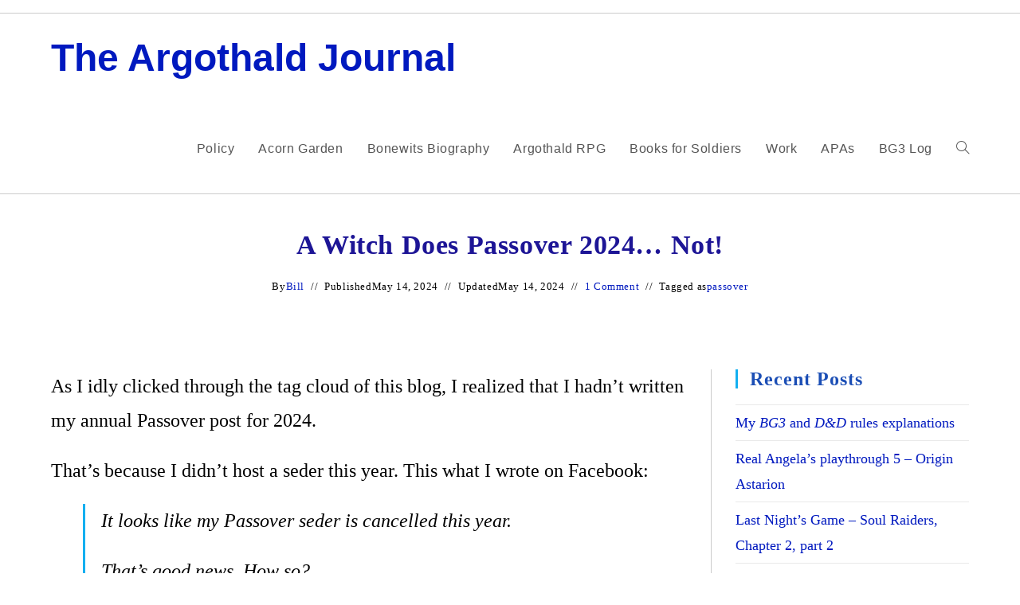

--- FILE ---
content_type: text/html; charset=UTF-8
request_url: https://argothald.com/2024/05/14/a-witch-does-passover-2024-not/
body_size: 80567
content:
<!DOCTYPE html>
<html class="html" lang="en-US">
<head>
	<meta charset="UTF-8">
	<link rel="profile" href="https://gmpg.org/xfn/11">

	<title>A Witch Does Passover 2024&#8230; not! &#8211; The Argothald Journal</title>
<meta name='robots' content='max-image-preview:large' />
<link rel="pingback" href="https://argothald.com/xmlrpc.php">
<meta name="viewport" content="width=device-width, initial-scale=1"><link rel="alternate" type="application/rss+xml" title="The Argothald Journal &raquo; Feed" href="https://argothald.com/feed/" />
<link rel="alternate" type="application/rss+xml" title="The Argothald Journal &raquo; Comments Feed" href="https://argothald.com/comments/feed/" />
<link rel="alternate" type="application/rss+xml" title="The Argothald Journal &raquo; A Witch Does Passover 2024&#8230; not! Comments Feed" href="https://argothald.com/2024/05/14/a-witch-does-passover-2024-not/feed/" />
<link rel="alternate" title="oEmbed (JSON)" type="application/json+oembed" href="https://argothald.com/wp-json/oembed/1.0/embed?url=https%3A%2F%2Fargothald.com%2F2024%2F05%2F14%2Fa-witch-does-passover-2024-not%2F" />
<link rel="alternate" title="oEmbed (XML)" type="text/xml+oembed" href="https://argothald.com/wp-json/oembed/1.0/embed?url=https%3A%2F%2Fargothald.com%2F2024%2F05%2F14%2Fa-witch-does-passover-2024-not%2F&#038;format=xml" />
<style id='wp-img-auto-sizes-contain-inline-css'>
img:is([sizes=auto i],[sizes^="auto," i]){contain-intrinsic-size:3000px 1500px}
/*# sourceURL=wp-img-auto-sizes-contain-inline-css */
</style>
<style id='wp-emoji-styles-inline-css'>

	img.wp-smiley, img.emoji {
		display: inline !important;
		border: none !important;
		box-shadow: none !important;
		height: 1em !important;
		width: 1em !important;
		margin: 0 0.07em !important;
		vertical-align: -0.1em !important;
		background: none !important;
		padding: 0 !important;
	}
/*# sourceURL=wp-emoji-styles-inline-css */
</style>
<style id='wp-block-library-inline-css'>
:root{--wp-block-synced-color:#7a00df;--wp-block-synced-color--rgb:122,0,223;--wp-bound-block-color:var(--wp-block-synced-color);--wp-editor-canvas-background:#ddd;--wp-admin-theme-color:#007cba;--wp-admin-theme-color--rgb:0,124,186;--wp-admin-theme-color-darker-10:#006ba1;--wp-admin-theme-color-darker-10--rgb:0,107,160.5;--wp-admin-theme-color-darker-20:#005a87;--wp-admin-theme-color-darker-20--rgb:0,90,135;--wp-admin-border-width-focus:2px}@media (min-resolution:192dpi){:root{--wp-admin-border-width-focus:1.5px}}.wp-element-button{cursor:pointer}:root .has-very-light-gray-background-color{background-color:#eee}:root .has-very-dark-gray-background-color{background-color:#313131}:root .has-very-light-gray-color{color:#eee}:root .has-very-dark-gray-color{color:#313131}:root .has-vivid-green-cyan-to-vivid-cyan-blue-gradient-background{background:linear-gradient(135deg,#00d084,#0693e3)}:root .has-purple-crush-gradient-background{background:linear-gradient(135deg,#34e2e4,#4721fb 50%,#ab1dfe)}:root .has-hazy-dawn-gradient-background{background:linear-gradient(135deg,#faaca8,#dad0ec)}:root .has-subdued-olive-gradient-background{background:linear-gradient(135deg,#fafae1,#67a671)}:root .has-atomic-cream-gradient-background{background:linear-gradient(135deg,#fdd79a,#004a59)}:root .has-nightshade-gradient-background{background:linear-gradient(135deg,#330968,#31cdcf)}:root .has-midnight-gradient-background{background:linear-gradient(135deg,#020381,#2874fc)}:root{--wp--preset--font-size--normal:16px;--wp--preset--font-size--huge:42px}.has-regular-font-size{font-size:1em}.has-larger-font-size{font-size:2.625em}.has-normal-font-size{font-size:var(--wp--preset--font-size--normal)}.has-huge-font-size{font-size:var(--wp--preset--font-size--huge)}.has-text-align-center{text-align:center}.has-text-align-left{text-align:left}.has-text-align-right{text-align:right}.has-fit-text{white-space:nowrap!important}#end-resizable-editor-section{display:none}.aligncenter{clear:both}.items-justified-left{justify-content:flex-start}.items-justified-center{justify-content:center}.items-justified-right{justify-content:flex-end}.items-justified-space-between{justify-content:space-between}.screen-reader-text{border:0;clip-path:inset(50%);height:1px;margin:-1px;overflow:hidden;padding:0;position:absolute;width:1px;word-wrap:normal!important}.screen-reader-text:focus{background-color:#ddd;clip-path:none;color:#444;display:block;font-size:1em;height:auto;left:5px;line-height:normal;padding:15px 23px 14px;text-decoration:none;top:5px;width:auto;z-index:100000}html :where(.has-border-color){border-style:solid}html :where([style*=border-top-color]){border-top-style:solid}html :where([style*=border-right-color]){border-right-style:solid}html :where([style*=border-bottom-color]){border-bottom-style:solid}html :where([style*=border-left-color]){border-left-style:solid}html :where([style*=border-width]){border-style:solid}html :where([style*=border-top-width]){border-top-style:solid}html :where([style*=border-right-width]){border-right-style:solid}html :where([style*=border-bottom-width]){border-bottom-style:solid}html :where([style*=border-left-width]){border-left-style:solid}html :where(img[class*=wp-image-]){height:auto;max-width:100%}:where(figure){margin:0 0 1em}html :where(.is-position-sticky){--wp-admin--admin-bar--position-offset:var(--wp-admin--admin-bar--height,0px)}@media screen and (max-width:600px){html :where(.is-position-sticky){--wp-admin--admin-bar--position-offset:0px}}

/*# sourceURL=wp-block-library-inline-css */
</style><style id='global-styles-inline-css'>
:root{--wp--preset--aspect-ratio--square: 1;--wp--preset--aspect-ratio--4-3: 4/3;--wp--preset--aspect-ratio--3-4: 3/4;--wp--preset--aspect-ratio--3-2: 3/2;--wp--preset--aspect-ratio--2-3: 2/3;--wp--preset--aspect-ratio--16-9: 16/9;--wp--preset--aspect-ratio--9-16: 9/16;--wp--preset--color--black: #000000;--wp--preset--color--cyan-bluish-gray: #abb8c3;--wp--preset--color--white: #ffffff;--wp--preset--color--pale-pink: #f78da7;--wp--preset--color--vivid-red: #cf2e2e;--wp--preset--color--luminous-vivid-orange: #ff6900;--wp--preset--color--luminous-vivid-amber: #fcb900;--wp--preset--color--light-green-cyan: #7bdcb5;--wp--preset--color--vivid-green-cyan: #00d084;--wp--preset--color--pale-cyan-blue: #8ed1fc;--wp--preset--color--vivid-cyan-blue: #0693e3;--wp--preset--color--vivid-purple: #9b51e0;--wp--preset--gradient--vivid-cyan-blue-to-vivid-purple: linear-gradient(135deg,rgb(6,147,227) 0%,rgb(155,81,224) 100%);--wp--preset--gradient--light-green-cyan-to-vivid-green-cyan: linear-gradient(135deg,rgb(122,220,180) 0%,rgb(0,208,130) 100%);--wp--preset--gradient--luminous-vivid-amber-to-luminous-vivid-orange: linear-gradient(135deg,rgb(252,185,0) 0%,rgb(255,105,0) 100%);--wp--preset--gradient--luminous-vivid-orange-to-vivid-red: linear-gradient(135deg,rgb(255,105,0) 0%,rgb(207,46,46) 100%);--wp--preset--gradient--very-light-gray-to-cyan-bluish-gray: linear-gradient(135deg,rgb(238,238,238) 0%,rgb(169,184,195) 100%);--wp--preset--gradient--cool-to-warm-spectrum: linear-gradient(135deg,rgb(74,234,220) 0%,rgb(151,120,209) 20%,rgb(207,42,186) 40%,rgb(238,44,130) 60%,rgb(251,105,98) 80%,rgb(254,248,76) 100%);--wp--preset--gradient--blush-light-purple: linear-gradient(135deg,rgb(255,206,236) 0%,rgb(152,150,240) 100%);--wp--preset--gradient--blush-bordeaux: linear-gradient(135deg,rgb(254,205,165) 0%,rgb(254,45,45) 50%,rgb(107,0,62) 100%);--wp--preset--gradient--luminous-dusk: linear-gradient(135deg,rgb(255,203,112) 0%,rgb(199,81,192) 50%,rgb(65,88,208) 100%);--wp--preset--gradient--pale-ocean: linear-gradient(135deg,rgb(255,245,203) 0%,rgb(182,227,212) 50%,rgb(51,167,181) 100%);--wp--preset--gradient--electric-grass: linear-gradient(135deg,rgb(202,248,128) 0%,rgb(113,206,126) 100%);--wp--preset--gradient--midnight: linear-gradient(135deg,rgb(2,3,129) 0%,rgb(40,116,252) 100%);--wp--preset--font-size--small: 13px;--wp--preset--font-size--medium: 20px;--wp--preset--font-size--large: 36px;--wp--preset--font-size--x-large: 42px;--wp--preset--spacing--20: 0.44rem;--wp--preset--spacing--30: 0.67rem;--wp--preset--spacing--40: 1rem;--wp--preset--spacing--50: 1.5rem;--wp--preset--spacing--60: 2.25rem;--wp--preset--spacing--70: 3.38rem;--wp--preset--spacing--80: 5.06rem;--wp--preset--shadow--natural: 6px 6px 9px rgba(0, 0, 0, 0.2);--wp--preset--shadow--deep: 12px 12px 50px rgba(0, 0, 0, 0.4);--wp--preset--shadow--sharp: 6px 6px 0px rgba(0, 0, 0, 0.2);--wp--preset--shadow--outlined: 6px 6px 0px -3px rgb(255, 255, 255), 6px 6px rgb(0, 0, 0);--wp--preset--shadow--crisp: 6px 6px 0px rgb(0, 0, 0);}:where(.is-layout-flex){gap: 0.5em;}:where(.is-layout-grid){gap: 0.5em;}body .is-layout-flex{display: flex;}.is-layout-flex{flex-wrap: wrap;align-items: center;}.is-layout-flex > :is(*, div){margin: 0;}body .is-layout-grid{display: grid;}.is-layout-grid > :is(*, div){margin: 0;}:where(.wp-block-columns.is-layout-flex){gap: 2em;}:where(.wp-block-columns.is-layout-grid){gap: 2em;}:where(.wp-block-post-template.is-layout-flex){gap: 1.25em;}:where(.wp-block-post-template.is-layout-grid){gap: 1.25em;}.has-black-color{color: var(--wp--preset--color--black) !important;}.has-cyan-bluish-gray-color{color: var(--wp--preset--color--cyan-bluish-gray) !important;}.has-white-color{color: var(--wp--preset--color--white) !important;}.has-pale-pink-color{color: var(--wp--preset--color--pale-pink) !important;}.has-vivid-red-color{color: var(--wp--preset--color--vivid-red) !important;}.has-luminous-vivid-orange-color{color: var(--wp--preset--color--luminous-vivid-orange) !important;}.has-luminous-vivid-amber-color{color: var(--wp--preset--color--luminous-vivid-amber) !important;}.has-light-green-cyan-color{color: var(--wp--preset--color--light-green-cyan) !important;}.has-vivid-green-cyan-color{color: var(--wp--preset--color--vivid-green-cyan) !important;}.has-pale-cyan-blue-color{color: var(--wp--preset--color--pale-cyan-blue) !important;}.has-vivid-cyan-blue-color{color: var(--wp--preset--color--vivid-cyan-blue) !important;}.has-vivid-purple-color{color: var(--wp--preset--color--vivid-purple) !important;}.has-black-background-color{background-color: var(--wp--preset--color--black) !important;}.has-cyan-bluish-gray-background-color{background-color: var(--wp--preset--color--cyan-bluish-gray) !important;}.has-white-background-color{background-color: var(--wp--preset--color--white) !important;}.has-pale-pink-background-color{background-color: var(--wp--preset--color--pale-pink) !important;}.has-vivid-red-background-color{background-color: var(--wp--preset--color--vivid-red) !important;}.has-luminous-vivid-orange-background-color{background-color: var(--wp--preset--color--luminous-vivid-orange) !important;}.has-luminous-vivid-amber-background-color{background-color: var(--wp--preset--color--luminous-vivid-amber) !important;}.has-light-green-cyan-background-color{background-color: var(--wp--preset--color--light-green-cyan) !important;}.has-vivid-green-cyan-background-color{background-color: var(--wp--preset--color--vivid-green-cyan) !important;}.has-pale-cyan-blue-background-color{background-color: var(--wp--preset--color--pale-cyan-blue) !important;}.has-vivid-cyan-blue-background-color{background-color: var(--wp--preset--color--vivid-cyan-blue) !important;}.has-vivid-purple-background-color{background-color: var(--wp--preset--color--vivid-purple) !important;}.has-black-border-color{border-color: var(--wp--preset--color--black) !important;}.has-cyan-bluish-gray-border-color{border-color: var(--wp--preset--color--cyan-bluish-gray) !important;}.has-white-border-color{border-color: var(--wp--preset--color--white) !important;}.has-pale-pink-border-color{border-color: var(--wp--preset--color--pale-pink) !important;}.has-vivid-red-border-color{border-color: var(--wp--preset--color--vivid-red) !important;}.has-luminous-vivid-orange-border-color{border-color: var(--wp--preset--color--luminous-vivid-orange) !important;}.has-luminous-vivid-amber-border-color{border-color: var(--wp--preset--color--luminous-vivid-amber) !important;}.has-light-green-cyan-border-color{border-color: var(--wp--preset--color--light-green-cyan) !important;}.has-vivid-green-cyan-border-color{border-color: var(--wp--preset--color--vivid-green-cyan) !important;}.has-pale-cyan-blue-border-color{border-color: var(--wp--preset--color--pale-cyan-blue) !important;}.has-vivid-cyan-blue-border-color{border-color: var(--wp--preset--color--vivid-cyan-blue) !important;}.has-vivid-purple-border-color{border-color: var(--wp--preset--color--vivid-purple) !important;}.has-vivid-cyan-blue-to-vivid-purple-gradient-background{background: var(--wp--preset--gradient--vivid-cyan-blue-to-vivid-purple) !important;}.has-light-green-cyan-to-vivid-green-cyan-gradient-background{background: var(--wp--preset--gradient--light-green-cyan-to-vivid-green-cyan) !important;}.has-luminous-vivid-amber-to-luminous-vivid-orange-gradient-background{background: var(--wp--preset--gradient--luminous-vivid-amber-to-luminous-vivid-orange) !important;}.has-luminous-vivid-orange-to-vivid-red-gradient-background{background: var(--wp--preset--gradient--luminous-vivid-orange-to-vivid-red) !important;}.has-very-light-gray-to-cyan-bluish-gray-gradient-background{background: var(--wp--preset--gradient--very-light-gray-to-cyan-bluish-gray) !important;}.has-cool-to-warm-spectrum-gradient-background{background: var(--wp--preset--gradient--cool-to-warm-spectrum) !important;}.has-blush-light-purple-gradient-background{background: var(--wp--preset--gradient--blush-light-purple) !important;}.has-blush-bordeaux-gradient-background{background: var(--wp--preset--gradient--blush-bordeaux) !important;}.has-luminous-dusk-gradient-background{background: var(--wp--preset--gradient--luminous-dusk) !important;}.has-pale-ocean-gradient-background{background: var(--wp--preset--gradient--pale-ocean) !important;}.has-electric-grass-gradient-background{background: var(--wp--preset--gradient--electric-grass) !important;}.has-midnight-gradient-background{background: var(--wp--preset--gradient--midnight) !important;}.has-small-font-size{font-size: var(--wp--preset--font-size--small) !important;}.has-medium-font-size{font-size: var(--wp--preset--font-size--medium) !important;}.has-large-font-size{font-size: var(--wp--preset--font-size--large) !important;}.has-x-large-font-size{font-size: var(--wp--preset--font-size--x-large) !important;}
/*# sourceURL=global-styles-inline-css */
</style>

<style id='classic-theme-styles-inline-css'>
/*! This file is auto-generated */
.wp-block-button__link{color:#fff;background-color:#32373c;border-radius:9999px;box-shadow:none;text-decoration:none;padding:calc(.667em + 2px) calc(1.333em + 2px);font-size:1.125em}.wp-block-file__button{background:#32373c;color:#fff;text-decoration:none}
/*# sourceURL=/wp-includes/css/classic-themes.min.css */
</style>
<link rel='stylesheet' id='font-awesome-css' href='https://argothald.com/wp-content/themes/oceanwp/assets/fonts/fontawesome/css/all.min.css?ver=6.7.2' media='all' />
<link rel='stylesheet' id='simple-line-icons-css' href='https://argothald.com/wp-content/themes/oceanwp/assets/css/third/simple-line-icons.min.css?ver=2.4.0' media='all' />
<link rel='stylesheet' id='oceanwp-style-css' href='https://argothald.com/wp-content/themes/oceanwp/assets/css/style.min.css?ver=4.1.4' media='all' />
<link rel='stylesheet' id='oceanwp-blog-headers-css' href='https://argothald.com/wp-content/themes/oceanwp/assets/css/blog/blog-post-headers.css?ver=4.1.4' media='all' />
<link rel='stylesheet' id='tablepress-default-css' href='https://argothald.com/wp-content/plugins/tablepress/css/build/default.css?ver=3.2.6' media='all' />
<link rel='stylesheet' id='oe-widgets-style-css' href='https://argothald.com/wp-content/plugins/ocean-extra/assets/css/widgets.css?ver=6.9' media='all' />
<script src="https://argothald.com/wp-includes/js/jquery/jquery.min.js?ver=3.7.1" id="jquery-core-js"></script>
<script src="https://argothald.com/wp-includes/js/jquery/jquery-migrate.min.js?ver=3.4.1" id="jquery-migrate-js"></script>
<link rel="https://api.w.org/" href="https://argothald.com/wp-json/" /><link rel="alternate" title="JSON" type="application/json" href="https://argothald.com/wp-json/wp/v2/posts/4913" /><link rel="EditURI" type="application/rsd+xml" title="RSD" href="https://argothald.com/xmlrpc.php?rsd" />
<meta name="generator" content="WordPress 6.9" />
<link rel="canonical" href="https://argothald.com/2024/05/14/a-witch-does-passover-2024-not/" />
<link rel='shortlink' href='https://argothald.com/?p=4913' />
<!-- Global site tag (gtag.js) - Google Analytics -->
<script async src="https://www.googletagmanager.com/gtag/js?id=G-9Z3P4JWN9H"></script>
<script>
  window.dataLayer = window.dataLayer || [];
  function gtag(){dataLayer.push(arguments);}
  gtag('js', new Date());

  gtag('config', 'G-9Z3P4JWN9H');
</script>
<link rel="icon" href="https://argothald.com/wp-content/uploads/2017/04/cropped-head-shot-32x32.jpg" sizes="32x32" />
<link rel="icon" href="https://argothald.com/wp-content/uploads/2017/04/cropped-head-shot-192x192.jpg" sizes="192x192" />
<link rel="apple-touch-icon" href="https://argothald.com/wp-content/uploads/2017/04/cropped-head-shot-180x180.jpg" />
<meta name="msapplication-TileImage" content="https://argothald.com/wp-content/uploads/2017/04/cropped-head-shot-270x270.jpg" />
		<style id="wp-custom-css">
			/*Changes the size of caption font*/figcaption{font-size:large !important;color:black}.wp-caption-text{color:#000000}		</style>
		<!-- OceanWP CSS -->
<style type="text/css">
/* Colors */table th,table td,hr,.content-area,body.content-left-sidebar #content-wrap .content-area,.content-left-sidebar .content-area,#top-bar-wrap,#site-header,#site-header.top-header #search-toggle,.dropdown-menu ul li,.centered-minimal-page-header,.blog-entry.post,.blog-entry.grid-entry .blog-entry-inner,.blog-entry.thumbnail-entry .blog-entry-bottom,.single-post .entry-title,.single .entry-share-wrap .entry-share,.single .entry-share,.single .entry-share ul li a,.single nav.post-navigation,.single nav.post-navigation .nav-links .nav-previous,#author-bio,#author-bio .author-bio-avatar,#author-bio .author-bio-social li a,#related-posts,#comments,.comment-body,#respond #cancel-comment-reply-link,#blog-entries .type-page,.page-numbers a,.page-numbers span:not(.elementor-screen-only),.page-links span,body #wp-calendar caption,body #wp-calendar th,body #wp-calendar tbody,body .contact-info-widget.default i,body .contact-info-widget.big-icons i,body .contact-info-widget.big-icons .owp-icon,body .contact-info-widget.default .owp-icon,body .posts-thumbnails-widget li,body .tagcloud a{border-color:#cccccc}a{color:#0019bf}a .owp-icon use{stroke:#0019bf}body .theme-button,body input[type="submit"],body button[type="submit"],body button,body .button,body div.wpforms-container-full .wpforms-form input[type=submit],body div.wpforms-container-full .wpforms-form button[type=submit],body div.wpforms-container-full .wpforms-form .wpforms-page-button,.woocommerce-cart .wp-element-button,.woocommerce-checkout .wp-element-button,.wp-block-button__link{border-color:#ffffff}body .theme-button:hover,body input[type="submit"]:hover,body button[type="submit"]:hover,body button:hover,body .button:hover,body div.wpforms-container-full .wpforms-form input[type=submit]:hover,body div.wpforms-container-full .wpforms-form input[type=submit]:active,body div.wpforms-container-full .wpforms-form button[type=submit]:hover,body div.wpforms-container-full .wpforms-form button[type=submit]:active,body div.wpforms-container-full .wpforms-form .wpforms-page-button:hover,body div.wpforms-container-full .wpforms-form .wpforms-page-button:active,.woocommerce-cart .wp-element-button:hover,.woocommerce-checkout .wp-element-button:hover,.wp-block-button__link:hover{border-color:#ffffff}.page-header .page-subheading{color:#000000}body{color:#000000}h1,h2,h3,h4,h5,h6,.theme-heading,.widget-title,.oceanwp-widget-recent-posts-title,.comment-reply-title,.entry-title,.sidebar-box .widget-title{color:#1b4eb5}h1{color:#1d1596}/* OceanWP Style Settings CSS */.theme-button,input[type="submit"],button[type="submit"],button,.button,body div.wpforms-container-full .wpforms-form input[type=submit],body div.wpforms-container-full .wpforms-form button[type=submit],body div.wpforms-container-full .wpforms-form .wpforms-page-button{border-style:solid}.theme-button,input[type="submit"],button[type="submit"],button,.button,body div.wpforms-container-full .wpforms-form input[type=submit],body div.wpforms-container-full .wpforms-form button[type=submit],body div.wpforms-container-full .wpforms-form .wpforms-page-button{border-width:1px}form input[type="text"],form input[type="password"],form input[type="email"],form input[type="url"],form input[type="date"],form input[type="month"],form input[type="time"],form input[type="datetime"],form input[type="datetime-local"],form input[type="week"],form input[type="number"],form input[type="search"],form input[type="tel"],form input[type="color"],form select,form textarea,.woocommerce .woocommerce-checkout .select2-container--default .select2-selection--single{border-style:solid}body div.wpforms-container-full .wpforms-form input[type=date],body div.wpforms-container-full .wpforms-form input[type=datetime],body div.wpforms-container-full .wpforms-form input[type=datetime-local],body div.wpforms-container-full .wpforms-form input[type=email],body div.wpforms-container-full .wpforms-form input[type=month],body div.wpforms-container-full .wpforms-form input[type=number],body div.wpforms-container-full .wpforms-form input[type=password],body div.wpforms-container-full .wpforms-form input[type=range],body div.wpforms-container-full .wpforms-form input[type=search],body div.wpforms-container-full .wpforms-form input[type=tel],body div.wpforms-container-full .wpforms-form input[type=text],body div.wpforms-container-full .wpforms-form input[type=time],body div.wpforms-container-full .wpforms-form input[type=url],body div.wpforms-container-full .wpforms-form input[type=week],body div.wpforms-container-full .wpforms-form select,body div.wpforms-container-full .wpforms-form textarea{border-style:solid}form input[type="text"],form input[type="password"],form input[type="email"],form input[type="url"],form input[type="date"],form input[type="month"],form input[type="time"],form input[type="datetime"],form input[type="datetime-local"],form input[type="week"],form input[type="number"],form input[type="search"],form input[type="tel"],form input[type="color"],form select,form textarea{border-radius:3px}body div.wpforms-container-full .wpforms-form input[type=date],body div.wpforms-container-full .wpforms-form input[type=datetime],body div.wpforms-container-full .wpforms-form input[type=datetime-local],body div.wpforms-container-full .wpforms-form input[type=email],body div.wpforms-container-full .wpforms-form input[type=month],body div.wpforms-container-full .wpforms-form input[type=number],body div.wpforms-container-full .wpforms-form input[type=password],body div.wpforms-container-full .wpforms-form input[type=range],body div.wpforms-container-full .wpforms-form input[type=search],body div.wpforms-container-full .wpforms-form input[type=tel],body div.wpforms-container-full .wpforms-form input[type=text],body div.wpforms-container-full .wpforms-form input[type=time],body div.wpforms-container-full .wpforms-form input[type=url],body div.wpforms-container-full .wpforms-form input[type=week],body div.wpforms-container-full .wpforms-form select,body div.wpforms-container-full .wpforms-form textarea{border-radius:3px}/* Header */#site-logo #site-logo-inner,.oceanwp-social-menu .social-menu-inner,#site-header.full_screen-header .menu-bar-inner,.after-header-content .after-header-content-inner{height:113px}#site-navigation-wrap .dropdown-menu >li >a,#site-navigation-wrap .dropdown-menu >li >span.opl-logout-link,.oceanwp-mobile-menu-icon a,.mobile-menu-close,.after-header-content-inner >a{line-height:113px}#site-header.has-header-media .overlay-header-media{background-color:rgba(0,0,0,0.5)}/* Blog CSS */.ocean-single-post-header ul.meta-item li a:hover{color:#333333}/* Typography */body{font-family:Garamond,serif;font-size:24px;line-height:1.8;font-weight:500}h1,h2,h3,h4,h5,h6,.theme-heading,.widget-title,.oceanwp-widget-recent-posts-title,.comment-reply-title,.entry-title,.sidebar-box .widget-title{line-height:1.2;font-weight:700}h1{font-size:150%;line-height:2}h2{font-size:125%;line-height:2}h3{font-size:110%;line-height:2}h4{font-size:100%;line-height:2}h5{font-size:14px;line-height:1.4}h6{font-size:15px;line-height:1.4}.page-header .page-header-title,.page-header.background-image-page-header .page-header-title{font-size:0;line-height:1.4}.page-header .page-subheading{font-size:0;line-height:1.8}.site-breadcrumbs,.site-breadcrumbs a{font-size:13px;line-height:1.4}#top-bar-content,#top-bar-social-alt{font-family:Verdana,Geneva,sans-serif;font-size:12px;line-height:1.2}#site-logo a.site-logo-text{font-family:Verdana,Geneva,sans-serif;font-size:48px;line-height:1.8;font-weight:700}#site-navigation-wrap .dropdown-menu >li >a,#site-header.full_screen-header .fs-dropdown-menu >li >a,#site-header.top-header #site-navigation-wrap .dropdown-menu >li >a,#site-header.center-header #site-navigation-wrap .dropdown-menu >li >a,#site-header.medium-header #site-navigation-wrap .dropdown-menu >li >a,.oceanwp-mobile-menu-icon a{font-family:Verdana,Geneva,sans-serif;font-size:16px}.dropdown-menu ul li a.menu-link,#site-header.full_screen-header .fs-dropdown-menu ul.sub-menu li a{font-size:12px;line-height:1.2;letter-spacing:.6px}.sidr-class-dropdown-menu li a,a.sidr-class-toggle-sidr-close,#mobile-dropdown ul li a,body #mobile-fullscreen ul li a{font-size:15px;line-height:1.8}.blog-entry.post .blog-entry-header .entry-title a{font-size:32px;line-height:1.4}.ocean-single-post-header .single-post-title{font-size:34px;line-height:1.4;letter-spacing:.6px}.ocean-single-post-header ul.meta-item li,.ocean-single-post-header ul.meta-item li a{font-size:13px;line-height:1.4;letter-spacing:.6px}.ocean-single-post-header .post-author-name,.ocean-single-post-header .post-author-name a{font-size:14px;line-height:1.4;letter-spacing:.6px}.ocean-single-post-header .post-author-description{font-size:12px;line-height:1.4;letter-spacing:.6px}.single-post .entry-title{line-height:1.4;letter-spacing:.6px}.single-post ul.meta li,.single-post ul.meta li a{font-size:14px;line-height:1.4;letter-spacing:.6px}.sidebar-box .widget-title,.sidebar-box.widget_block .wp-block-heading{font-size:24px;line-height:1;letter-spacing:1px}.sidebar-box,.footer-box{font-size:18px}#footer-widgets .footer-box .widget-title{font-size:13px;line-height:1;letter-spacing:1px}#footer-bottom #copyright{font-size:12px;line-height:1}#footer-bottom #footer-bottom-menu{font-size:12px;line-height:1}.woocommerce-store-notice.demo_store{line-height:2;letter-spacing:1.5px}.demo_store .woocommerce-store-notice__dismiss-link{line-height:2;letter-spacing:1.5px}.woocommerce ul.products li.product li.title h2,.woocommerce ul.products li.product li.title a{font-size:14px;line-height:1.5}.woocommerce ul.products li.product li.category,.woocommerce ul.products li.product li.category a{font-size:12px;line-height:1}.woocommerce ul.products li.product .price{font-size:18px;line-height:1}.woocommerce ul.products li.product .button,.woocommerce ul.products li.product .product-inner .added_to_cart{font-size:12px;line-height:1.5;letter-spacing:1px}.woocommerce ul.products li.owp-woo-cond-notice span,.woocommerce ul.products li.owp-woo-cond-notice a{font-size:16px;line-height:1;letter-spacing:1px;font-weight:600;text-transform:capitalize}.woocommerce div.product .product_title{font-size:24px;line-height:1.4;letter-spacing:.6px}.woocommerce div.product p.price{font-size:36px;line-height:1}.woocommerce .owp-btn-normal .summary form button.button,.woocommerce .owp-btn-big .summary form button.button,.woocommerce .owp-btn-very-big .summary form button.button{font-size:12px;line-height:1.5;letter-spacing:1px;text-transform:uppercase}.woocommerce div.owp-woo-single-cond-notice span,.woocommerce div.owp-woo-single-cond-notice a{font-size:18px;line-height:2;letter-spacing:1.5px;font-weight:600;text-transform:capitalize}.ocean-preloader--active .preloader-after-content{font-size:20px;line-height:1.8;letter-spacing:.6px}
</style></head>

<body class="wp-singular post-template-default single single-post postid-4913 single-format-standard wp-embed-responsive wp-theme-oceanwp oceanwp-theme dropdown-mobile default-breakpoint has-sidebar content-right-sidebar post-in-category-uncategorized has-topbar" itemscope="itemscope" itemtype="https://schema.org/Article">


	
	
	<div id="outer-wrap" class="site clr">

		<a class="skip-link screen-reader-text" href="#main">Skip to content</a>

		
		<div id="wrap" class="clr">

			

<div id="top-bar-wrap" class="clr">

	<div id="top-bar" class="clr container has-no-content">

		
		<div id="top-bar-inner" class="clr">

			

		</div><!-- #top-bar-inner -->

		
	</div><!-- #top-bar -->

</div><!-- #top-bar-wrap -->


			
<header id="site-header" class="minimal-header clr" data-height="113" itemscope="itemscope" itemtype="https://schema.org/WPHeader" role="banner">

	
					
			<div id="site-header-inner" class="clr container">

				
				

<div id="site-logo" class="clr" itemscope itemtype="https://schema.org/Brand" >

	
	<div id="site-logo-inner" class="clr">

						<a href="https://argothald.com/" rel="home" class="site-title site-logo-text" >The Argothald Journal</a>
				
	</div><!-- #site-logo-inner -->

	
	
</div><!-- #site-logo -->

			<div id="site-navigation-wrap" class="clr">
			
			
			
			<nav id="site-navigation" class="navigation main-navigation clr" itemscope="itemscope" itemtype="https://schema.org/SiteNavigationElement" role="navigation" >

				<ul id="menu-links" class="main-menu dropdown-menu sf-menu"><li id="menu-item-2956" class="menu-item menu-item-type-post_type menu-item-object-page menu-item-privacy-policy menu-item-2956"><a href="https://argothald.com/dotting-the-is-and-crossing-the-ts/" class="menu-link"><span class="text-wrap">Policy</span></a></li><li id="menu-item-2080" class="menu-item menu-item-type-custom menu-item-object-custom menu-item-2080"><a target="_blank" href="https://acorn.garden/" class="menu-link"><span class="text-wrap">Acorn Garden</span></a></li><li id="menu-item-906" class="menu-item menu-item-type-post_type menu-item-object-page menu-item-906"><a href="https://argothald.com/a-biography-of-isaac-bonewits/" class="menu-link"><span class="text-wrap">Bonewits Biography</span></a></li><li id="menu-item-1371" class="menu-item menu-item-type-post_type menu-item-object-page menu-item-1371"><a href="https://argothald.com/argothald-rpg/" class="menu-link"><span class="text-wrap">Argothald RPG</span></a></li><li id="menu-item-2152" class="menu-item menu-item-type-custom menu-item-object-custom menu-item-2152"><a href="https://argothald.com/2011/07/23/donating-books/" class="menu-link"><span class="text-wrap">Books for Soldiers</span></a></li><li id="menu-item-1347" class="menu-item menu-item-type-custom menu-item-object-custom menu-item-1347"><a href="https://www.nevis.columbia.edu/~seligman/" class="menu-link"><span class="text-wrap">Work</span></a></li><li id="menu-item-10636" class="menu-item menu-item-type-post_type menu-item-object-page menu-item-10636"><a href="https://argothald.com/scans-of-apa-collection/" class="menu-link"><span class="text-wrap">APAs</span></a></li><li id="menu-item-10303" class="menu-item menu-item-type-post_type menu-item-object-page menu-item-10303"><a href="https://argothald.com/bg3-logbook/" class="menu-link"><span class="text-wrap">BG3 Log</span></a></li><li class="search-toggle-li" ><a href="https://argothald.com/#" class="site-search-toggle search-dropdown-toggle"><span class="screen-reader-text">Toggle website search</span><i class=" icon-magnifier" aria-hidden="true" role="img"></i></a></li></ul>
<div id="searchform-dropdown" class="header-searchform-wrap clr" >
	
<form aria-label="Search this website" role="search" method="get" class="searchform" action="https://argothald.com/">	
	<input aria-label="Insert search query" type="search" id="ocean-search-form-1" class="field" autocomplete="off" placeholder="Search" name="s">
		</form>
</div><!-- #searchform-dropdown -->

			</nav><!-- #site-navigation -->

			
			
					</div><!-- #site-navigation-wrap -->
			
		
	
				
	
	<div class="oceanwp-mobile-menu-icon clr mobile-right">

		
		
		
		<a href="https://argothald.com/#mobile-menu-toggle" class="mobile-menu"  aria-label="Mobile Menu">
							<i class="fa fa-bars" aria-hidden="true"></i>
								<span class="oceanwp-text">Menu</span>
				<span class="oceanwp-close-text">Close</span>
						</a>

		
		
		
	</div><!-- #oceanwp-mobile-menu-navbar -->

	

			</div><!-- #site-header-inner -->

			
<div id="mobile-dropdown" class="clr" >

	<nav class="clr" itemscope="itemscope" itemtype="https://schema.org/SiteNavigationElement">

		<ul id="menu-links-1" class="menu"><li class="menu-item menu-item-type-post_type menu-item-object-page menu-item-privacy-policy menu-item-2956"><a rel="privacy-policy" href="https://argothald.com/dotting-the-is-and-crossing-the-ts/">Policy</a></li>
<li class="menu-item menu-item-type-custom menu-item-object-custom menu-item-2080"><a target="_blank" href="https://acorn.garden/">Acorn Garden</a></li>
<li class="menu-item menu-item-type-post_type menu-item-object-page menu-item-906"><a href="https://argothald.com/a-biography-of-isaac-bonewits/">Bonewits Biography</a></li>
<li class="menu-item menu-item-type-post_type menu-item-object-page menu-item-1371"><a href="https://argothald.com/argothald-rpg/">Argothald RPG</a></li>
<li class="menu-item menu-item-type-custom menu-item-object-custom menu-item-2152"><a href="https://argothald.com/2011/07/23/donating-books/">Books for Soldiers</a></li>
<li class="menu-item menu-item-type-custom menu-item-object-custom menu-item-1347"><a href="https://www.nevis.columbia.edu/~seligman/">Work</a></li>
<li class="menu-item menu-item-type-post_type menu-item-object-page menu-item-10636"><a href="https://argothald.com/scans-of-apa-collection/">APAs</a></li>
<li class="menu-item menu-item-type-post_type menu-item-object-page menu-item-10303"><a href="https://argothald.com/bg3-logbook/">BG3 Log</a></li>
<li class="search-toggle-li" ><a href="https://argothald.com/#" class="site-search-toggle search-dropdown-toggle"><span class="screen-reader-text">Toggle website search</span><i class=" icon-magnifier" aria-hidden="true" role="img"></i></a></li></ul>
<div id="mobile-menu-search" class="clr">
	<form aria-label="Search this website" method="get" action="https://argothald.com/" class="mobile-searchform">
		<input aria-label="Insert search query" value="" class="field" id="ocean-mobile-search-2" type="search" name="s" autocomplete="off" placeholder="Search" />
		<button aria-label="Submit search" type="submit" class="searchform-submit">
			<i class=" icon-magnifier" aria-hidden="true" role="img"></i>		</button>
					</form>
</div><!-- .mobile-menu-search -->

	</nav>

</div>

			
			
		
		
</header><!-- #site-header -->


			
			<main id="main" class="site-main clr"  role="main">

				
<div class="ocean-single-post-header single-post-header-wrap single-header-ocean-2 sh-container">
	<div class="head-row row-center">
		<div class="col-xs-12 col-l-8 col-ml-9">

			
			<header class="blog-post-title">

				<h1 class="single-post-title">A Witch Does Passover 2024&#8230; not!</h1>
				
					<div class="blog-post-meta">
						
<ul class="meta-item meta-style-2 hms-style-stylish">

	
					<li class="meta-author">By <a href="https://argothald.com/author/wgseligman/" rel="author" aria-label="All posts by ">Bill</a></li>
		
		
		
		
		
		
		
	
		
					<li class="meta-date">Published <time class="meta-date published" datetime-local="2024-05-14T04:14:09-04:00">May 14, 2024</time></li>
		
		
		
		
		
		
	
		
		
						<li class="meta-mod-date">Updated <time class="meta-mod-date updated" datetime-local="2024-05-14T04:14:09-04:00">May 14, 2024</time></li>
		
		
		
		
		
	
		
		
		
		
		
		
					<li class="meta-comments"><a href="https://argothald.com/2024/05/14/a-witch-does-passover-2024-not/#comments" class="comments-link" >1 Comment</a></li>
		
	
		
		
		
		
					<li class="meta-tag">Tagged as <a href="https://argothald.com/tag/passover/" rel="tag">passover</a></li>
		
		
		
	
</ul>

					</div><!-- .blog-post-meta -->

				
															<div class="blog-post-breadcrumbs">
													</div>
									
			</header><!-- .blog-post-title -->

			
		</div>
	</div>
</div>


	
	<div id="content-wrap" class="container clr">

		
		<div id="primary" class="content-area clr">

			
			<div id="content" class="site-content clr">

				
				
<article id="post-4913">

	

<div class="entry-content clr" itemprop="text">
	<p>As I idly clicked through the tag cloud of this blog, I realized that I hadn&#8217;t written my annual Passover post for 2024. </p>
<p>That&#8217;s because I didn&#8217;t host a seder this year. This what I wrote on Facebook:</p>
<blockquote><p>It looks like my Passover seder is cancelled this year. </p>
<p>That&#8217;s good news. How so?</p>
<p>Over the past five years, it&#8217;s been cancelled due to illness or pandemics. This year it&#8217;s being cancelled because no one can make it. </p>
<p>As far as I&#8217;m concerned, that&#8217;s a nicer reason!</p></blockquote>
<p>In 2024, Passover started on the evening of Monday April 22. I didn&#8217;t really expect many (or any!) folks would be able to take off a weeknight for a ceremony that goes on as late as my seders. </p>
<p>In 2025, Passover starts on the evening of Saturday April 12. I anticipate that will be a well-attended seder!</p>
<p>And if it isn&#8217;t&#8230;</p>
<p>It may be time to wrap it up. Passover is in the heart, not in a big meal of matzoh and chicken soup. </p>

</div><!-- .entry -->


<div class="post-tags clr">
	<span class="owp-tag-texts">Tags</span>: <a href="https://argothald.com/tag/passover/" rel="tag">passover</a></div>



	<nav class="navigation post-navigation" aria-label="Read more articles">
		<h2 class="screen-reader-text">Read more articles</h2>
		<div class="nav-links"><div class="nav-previous"><a href="https://argothald.com/2024/04/23/minor-game-reviews/" rel="prev"><span class="title"><i class=" fas fa-long-arrow-alt-left" aria-hidden="true" role="img"></i> Previous Post</span><span class="post-title">Minor game reviews</span></a></div><div class="nav-next"><a href="https://argothald.com/2024/05/24/baldurs-gate-3/" rel="next"><span class="title"><i class=" fas fa-long-arrow-alt-right" aria-hidden="true" role="img"></i> Next Post</span><span class="post-title">Baldur&#8217;s Gate 3</span></a></div></div>
	</nav>

	<section id="related-posts" class="clr">

		<h3 class="theme-heading related-posts-title">
			<span class="text">You Might Also Like</span>
		</h3>

		<div class="oceanwp-row clr">

			
			
				
				<article class="related-post clr col span_1_of_3 col-1 post-311 post type-post status-publish format-standard hentry category-uncategorized tag-biography tag-gaming tag-isaac-bonewits tag-physics entry">

					
					<h3 class="related-post-title">
						<a href="https://argothald.com/2013/12/08/playing-with-the-mojo/" rel="bookmark">Playing with the Mojo</a>
					</h3><!-- .related-post-title -->

											<time class="published" datetime="2013-12-08T12:07:00-05:00"><i class=" icon-clock" aria-hidden="true" role="img"></i>08-Dec-2013</time>
					
				</article><!-- .related-post -->

				
			
				
				<article class="related-post clr col span_1_of_3 col-2 post-414 post type-post status-publish format-standard hentry category-uncategorized tag-gaming entry">

					
					<h3 class="related-post-title">
						<a href="https://argothald.com/2016/07/10/friendship-on-the-house-on-the-hill/" rel="bookmark">Friendship on the House on the Hill</a>
					</h3><!-- .related-post-title -->

											<time class="published" datetime="2016-07-10T12:21:00-04:00"><i class=" icon-clock" aria-hidden="true" role="img"></i>10-Jul-2016</time>
					
				</article><!-- .related-post -->

				
			
				
				<article class="related-post clr col span_1_of_3 col-3 post-65 post type-post status-publish format-standard hentry category-uncategorized tag-birthday tag-gaming tag-parties entry">

					
					<h3 class="related-post-title">
						<a href="https://argothald.com/2009/11/05/party-plans/" rel="bookmark">Party plans</a>
					</h3><!-- .related-post-title -->

											<time class="published" datetime="2009-11-05T08:32:00-05:00"><i class=" icon-clock" aria-hidden="true" role="img"></i>05-Nov-2009</time>
					
				</article><!-- .related-post -->

				
			
		</div><!-- .oceanwp-row -->

	</section><!-- .related-posts -->




<section id="comments" class="comments-area clr has-comments">

	
	
		<h3 class="theme-heading comments-title">
			<span class="text">This Post Has One Comment</span>
		</h3>

		<ol class="comment-list">
			
		<li class="pingback even thread-even depth-1" id="comment-57798">

			<article id="comment-57798" class="comment-container">
				<p>Pingback: <span  itemprop="name"><a href="https://argothald.com/2025/04/15/a-witch-does-passover-2025-a-conclusion/" class="url" rel="ugc">A Witch Does Passover 2025 &#8211; a conclusion &#8211; The Argothald Journal</a></span> </p>
			</article>

				</li><!-- #comment-## -->
		</ol><!-- .comment-list -->

		
		
	
		<div id="respond" class="comment-respond">
		<h3 id="reply-title" class="comment-reply-title">Leave a Reply <small><a rel="nofollow" id="cancel-comment-reply-link" href="/2024/05/14/a-witch-does-passover-2024-not/#respond" style="display:none;">Cancel reply</a></small></h3><form action="https://argothald.com/wp-comments-post.php" method="post" id="commentform" class="comment-form"><div class="comment-textarea"><label for="comment" class="screen-reader-text">Comment</label><textarea name="comment" id="comment" cols="39" rows="4" tabindex="0" class="textarea-comment" placeholder="Your comment here..."></textarea></div><div class="comment-form-author"><label for="author" class="screen-reader-text">Enter your name or username to comment</label><input type="text" name="author" id="author" value="" placeholder="Name (required)" size="22" tabindex="0" aria-required="true" class="input-name" /></div>
<div class="comment-form-email"><label for="email" class="screen-reader-text">Enter your email address to comment</label><input type="text" name="email" id="email" value="" placeholder="Email (required)" size="22" tabindex="0" aria-required="true" class="input-email" /></div>
<div class="comment-form-url"><label for="url" class="screen-reader-text">Enter your website URL (optional)</label><input type="text" name="url" id="url" value="" placeholder="Website" size="22" tabindex="0" class="input-website" /></div>
<p class="comment-form-cookies-consent"><input id="wp-comment-cookies-consent" name="wp-comment-cookies-consent" type="checkbox" value="yes" /> <label for="wp-comment-cookies-consent">Save my name, email, and website in this browser for the next time I comment.</label></p>
<p class="form-submit"><input name="submit" type="submit" id="comment-submit" class="submit" value="Post Comment" /> <input type='hidden' name='comment_post_ID' value='4913' id='comment_post_ID' />
<input type='hidden' name='comment_parent' id='comment_parent' value='0' />
</p><p style="display: none;"><input type="hidden" id="akismet_comment_nonce" name="akismet_comment_nonce" value="ef4afd88a0" /></p><p style="display: none !important;" class="akismet-fields-container" data-prefix="ak_"><label>&#916;<textarea name="ak_hp_textarea" cols="45" rows="8" maxlength="100"></textarea></label><input type="hidden" id="ak_js_1" name="ak_js" value="250"/><script>document.getElementById( "ak_js_1" ).setAttribute( "value", ( new Date() ).getTime() );</script></p></form>	</div><!-- #respond -->
	
</section><!-- #comments -->

<ul class="meta ospm-default clr">

	
					<li class="meta-author" itemprop="name"><span class="screen-reader-text">Post author:</span><i class=" icon-user" aria-hidden="true" role="img"></i><a href="https://argothald.com/author/wgseligman/" title="Posts by Bill" rel="author"  itemprop="author" itemscope="itemscope" itemtype="https://schema.org/Person">Bill</a></li>
		
		
		
		
		
		
	
		
					<li class="meta-date" itemprop="datePublished"><span class="screen-reader-text">Post published:</span><i class=" icon-clock" aria-hidden="true" role="img"></i>14-May-2024</li>
		
		
		
		
		
	
		
		
					<li class="meta-mod-date" itemprop="dateModified"><span class="screen-reader-text">Post last modified:</span><i class=" icon-note" aria-hidden="true" role="img"></i>14-May-2024</li>
		
		
		
		
	
		
		
		
		
		
					<li class="meta-comments"><span class="screen-reader-text">Post comments:</span><i class=" icon-bubble" aria-hidden="true" role="img"></i><a href="https://argothald.com/2024/05/14/a-witch-does-passover-2024-not/#comments" class="comments-link" >1 Comment</a></li>
		
	
</ul>


</article>

				
			</div><!-- #content -->

			
		</div><!-- #primary -->

		

<aside id="right-sidebar" class="sidebar-container widget-area sidebar-primary" itemscope="itemscope" itemtype="https://schema.org/WPSideBar" role="complementary" aria-label="Primary Sidebar">

	
	<div id="right-sidebar-inner" class="clr">

		
		<div id="recent-posts-4" class="sidebar-box widget_recent_entries clr">
		<h4 class="widget-title">Recent Posts</h4>
		<ul>
											<li>
					<a href="https://argothald.com/2025/12/15/my-bg3-and-dd-rules-explanations/">My <em>BG3</em> and <em>D&#038;D</em> rules explanations</a>
									</li>
											<li>
					<a href="https://argothald.com/2025/12/14/real-angelas-playthrough-5-origin-astarion/">Real Angela&#8217;s playthrough 5 &#8211; Origin Astarion</a>
									</li>
											<li>
					<a href="https://argothald.com/2025/12/14/last-nights-game-soul-raiders-chapter-2-part-2/">Last Night&#8217;s Game &#8211; Soul Raiders, Chapter 2, part 2</a>
									</li>
											<li>
					<a href="https://argothald.com/2025/12/10/bg3-world-building-lore-series-part-1-the-arcane-tower/">BG3 world-building/lore series part 1 &#8211; the Arcane Tower</a>
									</li>
											<li>
					<a href="https://argothald.com/2025/12/04/baldurs-gate-3-playthrough-3-tav-and-trophies/">Baldur’s Gate 3 – Playthrough 3’ &#8211; Tav and Trophies</a>
									</li>
					</ul>

		</div><div id="tag_cloud-5" class="sidebar-box widget_tag_cloud clr"><h4 class="widget-title">Tag Cloud</h4><div class="tagcloud"><a href="https://argothald.com/tag/3d-printing/" class="tag-cloud-link tag-link-77 tag-link-position-1" style="font-size: 9.095652173913pt;" aria-label="3D Printing (10 items)">3D Printing</a>
<a href="https://argothald.com/tag/appliances/" class="tag-cloud-link tag-link-4 tag-link-position-2" style="font-size: 9.5826086956522pt;" aria-label="appliances (11 items)">appliances</a>
<a href="https://argothald.com/tag/bg3/" class="tag-cloud-link tag-link-80 tag-link-position-3" style="font-size: 19.44347826087pt;" aria-label="BG3 (77 items)">BG3</a>
<a href="https://argothald.com/tag/biography/" class="tag-cloud-link tag-link-7 tag-link-position-4" style="font-size: 18.104347826087pt;" aria-label="biography (59 items)">biography</a>
<a href="https://argothald.com/tag/birthday/" class="tag-cloud-link tag-link-8 tag-link-position-5" style="font-size: 10.434782608696pt;" aria-label="birthday (13 items)">birthday</a>
<a href="https://argothald.com/tag/blog/" class="tag-cloud-link tag-link-73 tag-link-position-6" style="font-size: 9.095652173913pt;" aria-label="blog (10 items)">blog</a>
<a href="https://argothald.com/tag/books/" class="tag-cloud-link tag-link-9 tag-link-position-7" style="font-size: 13.234782608696pt;" aria-label="books (23 items)">books</a>
<a href="https://argothald.com/tag/charity/" class="tag-cloud-link tag-link-11 tag-link-position-8" style="font-size: 9.095652173913pt;" aria-label="charity (10 items)">charity</a>
<a href="https://argothald.com/tag/computers/" class="tag-cloud-link tag-link-13 tag-link-position-9" style="font-size: 15.547826086957pt;" aria-label="computers (36 items)">computers</a>
<a href="https://argothald.com/tag/crafts/" class="tag-cloud-link tag-link-15 tag-link-position-10" style="font-size: 15.060869565217pt;" aria-label="crafts (33 items)">crafts</a>
<a href="https://argothald.com/tag/die-rolls/" class="tag-cloud-link tag-link-83 tag-link-position-11" style="font-size: 8pt;" aria-label="die rolls (8 items)">die rolls</a>
<a href="https://argothald.com/tag/druid-angela/" class="tag-cloud-link tag-link-86 tag-link-position-12" style="font-size: 12.747826086957pt;" aria-label="Druid Angela (21 items)">Druid Angela</a>
<a href="https://argothald.com/tag/fanfic/" class="tag-cloud-link tag-link-88 tag-link-position-13" style="font-size: 10.434782608696pt;" aria-label="fanfic (13 items)">fanfic</a>
<a href="https://argothald.com/tag/gadgets/" class="tag-cloud-link tag-link-21 tag-link-position-14" style="font-size: 10.8pt;" aria-label="gadgets (14 items)">gadgets</a>
<a href="https://argothald.com/tag/gaming/" class="tag-cloud-link tag-link-22 tag-link-position-15" style="font-size: 21.269565217391pt;" aria-label="gaming (108 items)">gaming</a>
<a href="https://argothald.com/tag/healing/" class="tag-cloud-link tag-link-25 tag-link-position-16" style="font-size: 9.095652173913pt;" aria-label="healing (10 items)">healing</a>
<a href="https://argothald.com/tag/household/" class="tag-cloud-link tag-link-27 tag-link-position-17" style="font-size: 9.9478260869565pt;" aria-label="household (12 items)">household</a>
<a href="https://argothald.com/tag/internet-of-things/" class="tag-cloud-link tag-link-29 tag-link-position-18" style="font-size: 9.095652173913pt;" aria-label="internet of things (10 items)">internet of things</a>
<a href="https://argothald.com/tag/isaac-bonewits/" class="tag-cloud-link tag-link-30 tag-link-position-19" style="font-size: 15.547826086957pt;" aria-label="isaac bonewits (36 items)">isaac bonewits</a>
<a href="https://argothald.com/tag/klingon/" class="tag-cloud-link tag-link-78 tag-link-position-20" style="font-size: 10.8pt;" aria-label="Klingon (14 items)">Klingon</a>
<a href="https://argothald.com/tag/last-nights-game/" class="tag-cloud-link tag-link-84 tag-link-position-21" style="font-size: 11.408695652174pt;" aria-label="Last Night&#039;s Game (16 items)">Last Night&#039;s Game</a>
<a href="https://argothald.com/tag/leaving/" class="tag-cloud-link tag-link-32 tag-link-position-22" style="font-size: 9.5826086956522pt;" aria-label="leaving (11 items)">leaving</a>
<a href="https://argothald.com/tag/mac/" class="tag-cloud-link tag-link-82 tag-link-position-23" style="font-size: 9.095652173913pt;" aria-label="Mac (10 items)">Mac</a>
<a href="https://argothald.com/tag/media/" class="tag-cloud-link tag-link-34 tag-link-position-24" style="font-size: 13.84347826087pt;" aria-label="media (26 items)">media</a>
<a href="https://argothald.com/tag/medical/" class="tag-cloud-link tag-link-35 tag-link-position-25" style="font-size: 17.982608695652pt;" aria-label="medical (58 items)">medical</a>
<a href="https://argothald.com/tag/memories/" class="tag-cloud-link tag-link-37 tag-link-position-26" style="font-size: 15.547826086957pt;" aria-label="memories (36 items)">memories</a>
<a href="https://argothald.com/tag/miniatures/" class="tag-cloud-link tag-link-38 tag-link-position-27" style="font-size: 9.9478260869565pt;" aria-label="miniatures (12 items)">miniatures</a>
<a href="https://argothald.com/tag/movies/" class="tag-cloud-link tag-link-40 tag-link-position-28" style="font-size: 8.6086956521739pt;" aria-label="movies (9 items)">movies</a>
<a href="https://argothald.com/tag/parties/" class="tag-cloud-link tag-link-43 tag-link-position-29" style="font-size: 15.547826086957pt;" aria-label="parties (36 items)">parties</a>
<a href="https://argothald.com/tag/passover/" class="tag-cloud-link tag-link-44 tag-link-position-30" style="font-size: 13.478260869565pt;" aria-label="passover (24 items)">passover</a>
<a href="https://argothald.com/tag/pets/" class="tag-cloud-link tag-link-45 tag-link-position-31" style="font-size: 12.991304347826pt;" aria-label="pets (22 items)">pets</a>
<a href="https://argothald.com/tag/physics/" class="tag-cloud-link tag-link-46 tag-link-position-32" style="font-size: 11.773913043478pt;" aria-label="physics (17 items)">physics</a>
<a href="https://argothald.com/tag/politics/" class="tag-cloud-link tag-link-48 tag-link-position-33" style="font-size: 8pt;" aria-label="politics (8 items)">politics</a>
<a href="https://argothald.com/tag/relationships/" class="tag-cloud-link tag-link-50 tag-link-position-34" style="font-size: 9.5826086956522pt;" aria-label="relationships (11 items)">relationships</a>
<a href="https://argothald.com/tag/religion/" class="tag-cloud-link tag-link-51 tag-link-position-35" style="font-size: 13.234782608696pt;" aria-label="religion (23 items)">religion</a>
<a href="https://argothald.com/tag/ren-faire/" class="tag-cloud-link tag-link-52 tag-link-position-36" style="font-size: 14.086956521739pt;" aria-label="ren faire (27 items)">ren faire</a>
<a href="https://argothald.com/tag/reviews/" class="tag-cloud-link tag-link-53 tag-link-position-37" style="font-size: 19.808695652174pt;" aria-label="reviews (82 items)">reviews</a>
<a href="https://argothald.com/tag/road-trip/" class="tag-cloud-link tag-link-54 tag-link-position-38" style="font-size: 10.8pt;" aria-label="road trip (14 items)">road trip</a>
<a href="https://argothald.com/tag/rules/" class="tag-cloud-link tag-link-87 tag-link-position-39" style="font-size: 9.9478260869565pt;" aria-label="rules (12 items)">rules</a>
<a href="https://argothald.com/tag/science-fiction/" class="tag-cloud-link tag-link-57 tag-link-position-40" style="font-size: 9.9478260869565pt;" aria-label="science fiction (12 items)">science fiction</a>
<a href="https://argothald.com/tag/television/" class="tag-cloud-link tag-link-62 tag-link-position-41" style="font-size: 10.8pt;" aria-label="television (14 items)">television</a>
<a href="https://argothald.com/tag/transitions/" class="tag-cloud-link tag-link-63 tag-link-position-42" style="font-size: 9.095652173913pt;" aria-label="transitions (10 items)">transitions</a>
<a href="https://argothald.com/tag/travel/" class="tag-cloud-link tag-link-64 tag-link-position-43" style="font-size: 9.9478260869565pt;" aria-label="travel (12 items)">travel</a>
<a href="https://argothald.com/tag/video-games/" class="tag-cloud-link tag-link-67 tag-link-position-44" style="font-size: 22pt;" aria-label="video games (125 items)">video games</a>
<a href="https://argothald.com/tag/wicca/" class="tag-cloud-link tag-link-69 tag-link-position-45" style="font-size: 16.15652173913pt;" aria-label="wicca (41 items)">wicca</a></div>
</div><div id="archives-4" class="sidebar-box widget_archive clr"><h4 class="widget-title">Archives</h4>		<label class="screen-reader-text" for="archives-dropdown-4">Archives</label>
		<select id="archives-dropdown-4" name="archive-dropdown">
			
			<option value="">Select Month</option>
				<option value='https://argothald.com/2025/12/'> December 2025 &nbsp;(5)</option>
	<option value='https://argothald.com/2025/11/'> November 2025 &nbsp;(8)</option>
	<option value='https://argothald.com/2025/10/'> October 2025 &nbsp;(8)</option>
	<option value='https://argothald.com/2025/09/'> September 2025 &nbsp;(5)</option>
	<option value='https://argothald.com/2025/08/'> August 2025 &nbsp;(11)</option>
	<option value='https://argothald.com/2025/07/'> July 2025 &nbsp;(6)</option>
	<option value='https://argothald.com/2025/06/'> June 2025 &nbsp;(11)</option>
	<option value='https://argothald.com/2025/05/'> May 2025 &nbsp;(5)</option>
	<option value='https://argothald.com/2025/04/'> April 2025 &nbsp;(9)</option>
	<option value='https://argothald.com/2025/03/'> March 2025 &nbsp;(6)</option>
	<option value='https://argothald.com/2025/02/'> February 2025 &nbsp;(17)</option>
	<option value='https://argothald.com/2025/01/'> January 2025 &nbsp;(8)</option>
	<option value='https://argothald.com/2024/12/'> December 2024 &nbsp;(4)</option>
	<option value='https://argothald.com/2024/11/'> November 2024 &nbsp;(12)</option>
	<option value='https://argothald.com/2024/10/'> October 2024 &nbsp;(7)</option>
	<option value='https://argothald.com/2024/09/'> September 2024 &nbsp;(3)</option>
	<option value='https://argothald.com/2024/08/'> August 2024 &nbsp;(2)</option>
	<option value='https://argothald.com/2024/07/'> July 2024 &nbsp;(5)</option>
	<option value='https://argothald.com/2024/06/'> June 2024 &nbsp;(5)</option>
	<option value='https://argothald.com/2024/05/'> May 2024 &nbsp;(2)</option>
	<option value='https://argothald.com/2024/04/'> April 2024 &nbsp;(2)</option>
	<option value='https://argothald.com/2024/03/'> March 2024 &nbsp;(2)</option>
	<option value='https://argothald.com/2024/02/'> February 2024 &nbsp;(2)</option>
	<option value='https://argothald.com/2024/01/'> January 2024 &nbsp;(2)</option>
	<option value='https://argothald.com/2023/12/'> December 2023 &nbsp;(5)</option>
	<option value='https://argothald.com/2023/11/'> November 2023 &nbsp;(3)</option>
	<option value='https://argothald.com/2023/10/'> October 2023 &nbsp;(1)</option>
	<option value='https://argothald.com/2023/09/'> September 2023 &nbsp;(1)</option>
	<option value='https://argothald.com/2023/08/'> August 2023 &nbsp;(4)</option>
	<option value='https://argothald.com/2023/07/'> July 2023 &nbsp;(2)</option>
	<option value='https://argothald.com/2023/06/'> June 2023 &nbsp;(2)</option>
	<option value='https://argothald.com/2023/05/'> May 2023 &nbsp;(2)</option>
	<option value='https://argothald.com/2023/04/'> April 2023 &nbsp;(1)</option>
	<option value='https://argothald.com/2023/03/'> March 2023 &nbsp;(2)</option>
	<option value='https://argothald.com/2023/02/'> February 2023 &nbsp;(2)</option>
	<option value='https://argothald.com/2023/01/'> January 2023 &nbsp;(2)</option>
	<option value='https://argothald.com/2022/12/'> December 2022 &nbsp;(3)</option>
	<option value='https://argothald.com/2022/11/'> November 2022 &nbsp;(4)</option>
	<option value='https://argothald.com/2022/10/'> October 2022 &nbsp;(2)</option>
	<option value='https://argothald.com/2022/09/'> September 2022 &nbsp;(1)</option>
	<option value='https://argothald.com/2022/08/'> August 2022 &nbsp;(1)</option>
	<option value='https://argothald.com/2022/07/'> July 2022 &nbsp;(1)</option>
	<option value='https://argothald.com/2022/06/'> June 2022 &nbsp;(3)</option>
	<option value='https://argothald.com/2022/05/'> May 2022 &nbsp;(1)</option>
	<option value='https://argothald.com/2022/04/'> April 2022 &nbsp;(2)</option>
	<option value='https://argothald.com/2022/03/'> March 2022 &nbsp;(2)</option>
	<option value='https://argothald.com/2022/02/'> February 2022 &nbsp;(2)</option>
	<option value='https://argothald.com/2021/12/'> December 2021 &nbsp;(4)</option>
	<option value='https://argothald.com/2021/11/'> November 2021 &nbsp;(1)</option>
	<option value='https://argothald.com/2021/10/'> October 2021 &nbsp;(1)</option>
	<option value='https://argothald.com/2021/09/'> September 2021 &nbsp;(1)</option>
	<option value='https://argothald.com/2021/08/'> August 2021 &nbsp;(2)</option>
	<option value='https://argothald.com/2021/07/'> July 2021 &nbsp;(5)</option>
	<option value='https://argothald.com/2021/06/'> June 2021 &nbsp;(2)</option>
	<option value='https://argothald.com/2021/05/'> May 2021 &nbsp;(1)</option>
	<option value='https://argothald.com/2021/04/'> April 2021 &nbsp;(3)</option>
	<option value='https://argothald.com/2021/03/'> March 2021 &nbsp;(1)</option>
	<option value='https://argothald.com/2021/02/'> February 2021 &nbsp;(4)</option>
	<option value='https://argothald.com/2021/01/'> January 2021 &nbsp;(3)</option>
	<option value='https://argothald.com/2020/12/'> December 2020 &nbsp;(1)</option>
	<option value='https://argothald.com/2020/11/'> November 2020 &nbsp;(3)</option>
	<option value='https://argothald.com/2020/09/'> September 2020 &nbsp;(2)</option>
	<option value='https://argothald.com/2020/08/'> August 2020 &nbsp;(1)</option>
	<option value='https://argothald.com/2020/07/'> July 2020 &nbsp;(2)</option>
	<option value='https://argothald.com/2020/06/'> June 2020 &nbsp;(2)</option>
	<option value='https://argothald.com/2020/03/'> March 2020 &nbsp;(1)</option>
	<option value='https://argothald.com/2020/02/'> February 2020 &nbsp;(1)</option>
	<option value='https://argothald.com/2020/01/'> January 2020 &nbsp;(1)</option>
	<option value='https://argothald.com/2019/12/'> December 2019 &nbsp;(1)</option>
	<option value='https://argothald.com/2019/11/'> November 2019 &nbsp;(1)</option>
	<option value='https://argothald.com/2019/10/'> October 2019 &nbsp;(3)</option>
	<option value='https://argothald.com/2019/09/'> September 2019 &nbsp;(1)</option>
	<option value='https://argothald.com/2019/08/'> August 2019 &nbsp;(4)</option>
	<option value='https://argothald.com/2019/07/'> July 2019 &nbsp;(1)</option>
	<option value='https://argothald.com/2019/06/'> June 2019 &nbsp;(1)</option>
	<option value='https://argothald.com/2019/05/'> May 2019 &nbsp;(2)</option>
	<option value='https://argothald.com/2019/04/'> April 2019 &nbsp;(2)</option>
	<option value='https://argothald.com/2019/03/'> March 2019 &nbsp;(1)</option>
	<option value='https://argothald.com/2019/02/'> February 2019 &nbsp;(2)</option>
	<option value='https://argothald.com/2019/01/'> January 2019 &nbsp;(1)</option>
	<option value='https://argothald.com/2018/12/'> December 2018 &nbsp;(1)</option>
	<option value='https://argothald.com/2018/11/'> November 2018 &nbsp;(1)</option>
	<option value='https://argothald.com/2018/10/'> October 2018 &nbsp;(6)</option>
	<option value='https://argothald.com/2018/09/'> September 2018 &nbsp;(2)</option>
	<option value='https://argothald.com/2018/08/'> August 2018 &nbsp;(5)</option>
	<option value='https://argothald.com/2018/07/'> July 2018 &nbsp;(10)</option>
	<option value='https://argothald.com/2018/06/'> June 2018 &nbsp;(3)</option>
	<option value='https://argothald.com/2018/04/'> April 2018 &nbsp;(6)</option>
	<option value='https://argothald.com/2018/03/'> March 2018 &nbsp;(3)</option>
	<option value='https://argothald.com/2018/02/'> February 2018 &nbsp;(1)</option>
	<option value='https://argothald.com/2018/01/'> January 2018 &nbsp;(7)</option>
	<option value='https://argothald.com/2017/12/'> December 2017 &nbsp;(3)</option>
	<option value='https://argothald.com/2017/11/'> November 2017 &nbsp;(1)</option>
	<option value='https://argothald.com/2017/10/'> October 2017 &nbsp;(1)</option>
	<option value='https://argothald.com/2017/09/'> September 2017 &nbsp;(4)</option>
	<option value='https://argothald.com/2017/08/'> August 2017 &nbsp;(3)</option>
	<option value='https://argothald.com/2017/07/'> July 2017 &nbsp;(3)</option>
	<option value='https://argothald.com/2017/04/'> April 2017 &nbsp;(4)</option>
	<option value='https://argothald.com/2017/03/'> March 2017 &nbsp;(1)</option>
	<option value='https://argothald.com/2017/01/'> January 2017 &nbsp;(2)</option>
	<option value='https://argothald.com/2016/12/'> December 2016 &nbsp;(4)</option>
	<option value='https://argothald.com/2016/11/'> November 2016 &nbsp;(3)</option>
	<option value='https://argothald.com/2016/10/'> October 2016 &nbsp;(1)</option>
	<option value='https://argothald.com/2016/09/'> September 2016 &nbsp;(1)</option>
	<option value='https://argothald.com/2016/08/'> August 2016 &nbsp;(2)</option>
	<option value='https://argothald.com/2016/07/'> July 2016 &nbsp;(3)</option>
	<option value='https://argothald.com/2016/06/'> June 2016 &nbsp;(2)</option>
	<option value='https://argothald.com/2016/05/'> May 2016 &nbsp;(1)</option>
	<option value='https://argothald.com/2016/04/'> April 2016 &nbsp;(5)</option>
	<option value='https://argothald.com/2016/03/'> March 2016 &nbsp;(4)</option>
	<option value='https://argothald.com/2016/02/'> February 2016 &nbsp;(3)</option>
	<option value='https://argothald.com/2016/01/'> January 2016 &nbsp;(5)</option>
	<option value='https://argothald.com/2015/12/'> December 2015 &nbsp;(12)</option>
	<option value='https://argothald.com/2015/11/'> November 2015 &nbsp;(5)</option>
	<option value='https://argothald.com/2015/10/'> October 2015 &nbsp;(9)</option>
	<option value='https://argothald.com/2015/09/'> September 2015 &nbsp;(1)</option>
	<option value='https://argothald.com/2015/08/'> August 2015 &nbsp;(1)</option>
	<option value='https://argothald.com/2015/07/'> July 2015 &nbsp;(2)</option>
	<option value='https://argothald.com/2015/06/'> June 2015 &nbsp;(5)</option>
	<option value='https://argothald.com/2015/05/'> May 2015 &nbsp;(2)</option>
	<option value='https://argothald.com/2015/04/'> April 2015 &nbsp;(2)</option>
	<option value='https://argothald.com/2015/03/'> March 2015 &nbsp;(1)</option>
	<option value='https://argothald.com/2015/02/'> February 2015 &nbsp;(1)</option>
	<option value='https://argothald.com/2015/01/'> January 2015 &nbsp;(1)</option>
	<option value='https://argothald.com/2014/12/'> December 2014 &nbsp;(3)</option>
	<option value='https://argothald.com/2014/11/'> November 2014 &nbsp;(1)</option>
	<option value='https://argothald.com/2014/09/'> September 2014 &nbsp;(2)</option>
	<option value='https://argothald.com/2014/08/'> August 2014 &nbsp;(4)</option>
	<option value='https://argothald.com/2014/07/'> July 2014 &nbsp;(6)</option>
	<option value='https://argothald.com/2014/06/'> June 2014 &nbsp;(6)</option>
	<option value='https://argothald.com/2014/05/'> May 2014 &nbsp;(3)</option>
	<option value='https://argothald.com/2014/04/'> April 2014 &nbsp;(3)</option>
	<option value='https://argothald.com/2014/03/'> March 2014 &nbsp;(3)</option>
	<option value='https://argothald.com/2014/02/'> February 2014 &nbsp;(1)</option>
	<option value='https://argothald.com/2014/01/'> January 2014 &nbsp;(3)</option>
	<option value='https://argothald.com/2013/12/'> December 2013 &nbsp;(6)</option>
	<option value='https://argothald.com/2013/11/'> November 2013 &nbsp;(2)</option>
	<option value='https://argothald.com/2013/09/'> September 2013 &nbsp;(4)</option>
	<option value='https://argothald.com/2013/08/'> August 2013 &nbsp;(4)</option>
	<option value='https://argothald.com/2013/07/'> July 2013 &nbsp;(2)</option>
	<option value='https://argothald.com/2013/06/'> June 2013 &nbsp;(2)</option>
	<option value='https://argothald.com/2013/05/'> May 2013 &nbsp;(5)</option>
	<option value='https://argothald.com/2013/04/'> April 2013 &nbsp;(5)</option>
	<option value='https://argothald.com/2013/03/'> March 2013 &nbsp;(4)</option>
	<option value='https://argothald.com/2013/02/'> February 2013 &nbsp;(2)</option>
	<option value='https://argothald.com/2013/01/'> January 2013 &nbsp;(3)</option>
	<option value='https://argothald.com/2012/12/'> December 2012 &nbsp;(6)</option>
	<option value='https://argothald.com/2012/11/'> November 2012 &nbsp;(2)</option>
	<option value='https://argothald.com/2012/10/'> October 2012 &nbsp;(2)</option>
	<option value='https://argothald.com/2012/09/'> September 2012 &nbsp;(10)</option>
	<option value='https://argothald.com/2012/08/'> August 2012 &nbsp;(13)</option>
	<option value='https://argothald.com/2012/07/'> July 2012 &nbsp;(10)</option>
	<option value='https://argothald.com/2012/06/'> June 2012 &nbsp;(7)</option>
	<option value='https://argothald.com/2012/05/'> May 2012 &nbsp;(4)</option>
	<option value='https://argothald.com/2012/04/'> April 2012 &nbsp;(8)</option>
	<option value='https://argothald.com/2012/03/'> March 2012 &nbsp;(5)</option>
	<option value='https://argothald.com/2012/02/'> February 2012 &nbsp;(4)</option>
	<option value='https://argothald.com/2012/01/'> January 2012 &nbsp;(12)</option>
	<option value='https://argothald.com/2011/12/'> December 2011 &nbsp;(13)</option>
	<option value='https://argothald.com/2011/11/'> November 2011 &nbsp;(11)</option>
	<option value='https://argothald.com/2011/10/'> October 2011 &nbsp;(5)</option>
	<option value='https://argothald.com/2011/09/'> September 2011 &nbsp;(5)</option>
	<option value='https://argothald.com/2011/08/'> August 2011 &nbsp;(18)</option>
	<option value='https://argothald.com/2011/07/'> July 2011 &nbsp;(8)</option>
	<option value='https://argothald.com/2011/06/'> June 2011 &nbsp;(6)</option>
	<option value='https://argothald.com/2011/05/'> May 2011 &nbsp;(13)</option>
	<option value='https://argothald.com/2011/04/'> April 2011 &nbsp;(7)</option>
	<option value='https://argothald.com/2011/03/'> March 2011 &nbsp;(3)</option>
	<option value='https://argothald.com/2011/01/'> January 2011 &nbsp;(3)</option>
	<option value='https://argothald.com/2010/12/'> December 2010 &nbsp;(4)</option>
	<option value='https://argothald.com/2010/11/'> November 2010 &nbsp;(3)</option>
	<option value='https://argothald.com/2010/10/'> October 2010 &nbsp;(2)</option>
	<option value='https://argothald.com/2010/08/'> August 2010 &nbsp;(4)</option>
	<option value='https://argothald.com/2010/07/'> July 2010 &nbsp;(2)</option>
	<option value='https://argothald.com/2010/06/'> June 2010 &nbsp;(3)</option>
	<option value='https://argothald.com/2010/05/'> May 2010 &nbsp;(4)</option>
	<option value='https://argothald.com/2010/04/'> April 2010 &nbsp;(2)</option>
	<option value='https://argothald.com/2010/03/'> March 2010 &nbsp;(3)</option>
	<option value='https://argothald.com/2010/02/'> February 2010 &nbsp;(1)</option>
	<option value='https://argothald.com/2010/01/'> January 2010 &nbsp;(4)</option>
	<option value='https://argothald.com/2009/12/'> December 2009 &nbsp;(5)</option>
	<option value='https://argothald.com/2009/11/'> November 2009 &nbsp;(4)</option>
	<option value='https://argothald.com/2009/10/'> October 2009 &nbsp;(1)</option>
	<option value='https://argothald.com/2009/08/'> August 2009 &nbsp;(3)</option>
	<option value='https://argothald.com/2009/06/'> June 2009 &nbsp;(5)</option>
	<option value='https://argothald.com/2009/04/'> April 2009 &nbsp;(3)</option>
	<option value='https://argothald.com/2009/03/'> March 2009 &nbsp;(2)</option>
	<option value='https://argothald.com/2009/02/'> February 2009 &nbsp;(6)</option>
	<option value='https://argothald.com/2009/01/'> January 2009 &nbsp;(6)</option>
	<option value='https://argothald.com/2008/12/'> December 2008 &nbsp;(4)</option>
	<option value='https://argothald.com/2008/10/'> October 2008 &nbsp;(3)</option>
	<option value='https://argothald.com/2008/09/'> September 2008 &nbsp;(4)</option>
	<option value='https://argothald.com/2008/08/'> August 2008 &nbsp;(14)</option>
	<option value='https://argothald.com/2008/04/'> April 2008 &nbsp;(5)</option>
	<option value='https://argothald.com/2006/10/'> October 2006 &nbsp;(4)</option>
	<option value='https://argothald.com/2006/09/'> September 2006 &nbsp;(4)</option>

		</select>

			<script>
( ( dropdownId ) => {
	const dropdown = document.getElementById( dropdownId );
	function onSelectChange() {
		setTimeout( () => {
			if ( 'escape' === dropdown.dataset.lastkey ) {
				return;
			}
			if ( dropdown.value ) {
				document.location.href = dropdown.value;
			}
		}, 250 );
	}
	function onKeyUp( event ) {
		if ( 'Escape' === event.key ) {
			dropdown.dataset.lastkey = 'escape';
		} else {
			delete dropdown.dataset.lastkey;
		}
	}
	function onClick() {
		delete dropdown.dataset.lastkey;
	}
	dropdown.addEventListener( 'keyup', onKeyUp );
	dropdown.addEventListener( 'click', onClick );
	dropdown.addEventListener( 'change', onSelectChange );
})( "archives-dropdown-4" );

//# sourceURL=WP_Widget_Archives%3A%3Awidget
</script>
</div><div id="meta-6" class="sidebar-box widget_meta clr"><h4 class="widget-title">Meta</h4>
		<ul>
						<li><a href="https://argothald.com/wp-login.php">Log in</a></li>
			<li><a href="https://argothald.com/feed/">Entries feed</a></li>
			<li><a href="https://argothald.com/comments/feed/">Comments feed</a></li>

			<li><a href="https://wordpress.org/">WordPress.org</a></li>
		</ul>

		</div><div id="block-4" class="sidebar-box widget_block clr"><a rel="me" href="https://pagan.plus/@wgseligman">Mastodon</a></div>
	</div><!-- #sidebar-inner -->

	
</aside><!-- #right-sidebar -->


	</div><!-- #content-wrap -->

	

	</main><!-- #main -->

	
	
	
		
<footer id="footer" class="site-footer" itemscope="itemscope" itemtype="https://schema.org/WPFooter" role="contentinfo">

	
	<div id="footer-inner" class="clr">

		

<div id="footer-widgets" class="oceanwp-row clr tablet-2-col mobile-1-col">

	
	<div class="footer-widgets-inner container">

					<div class="footer-box span_1_of_4 col col-1">
							</div><!-- .footer-one-box -->

							<div class="footer-box span_1_of_4 col col-2">
									</div><!-- .footer-one-box -->
				
							<div class="footer-box span_1_of_4 col col-3 ">
									</div><!-- .footer-one-box -->
				
							<div class="footer-box span_1_of_4 col col-4">
									</div><!-- .footer-box -->
				
			
	</div><!-- .container -->

	
</div><!-- #footer-widgets -->



<div id="footer-bottom" class="clr no-footer-nav">

	
	<div id="footer-bottom-inner" class="container clr">

		
		
			<div id="copyright" class="clr" role="contentinfo">
				Copyright - WordPress Theme by OceanWP			</div><!-- #copyright -->

			
	</div><!-- #footer-bottom-inner -->

	
</div><!-- #footer-bottom -->


	</div><!-- #footer-inner -->

	
</footer><!-- #footer -->

	
	
</div><!-- #wrap -->


</div><!-- #outer-wrap -->



<a aria-label="Scroll to the top of the page" href="#" id="scroll-top" class="scroll-top-right"><i class=" fa fa-angle-up" aria-hidden="true" role="img"></i></a>




<script type="speculationrules">
{"prefetch":[{"source":"document","where":{"and":[{"href_matches":"/*"},{"not":{"href_matches":["/wp-*.php","/wp-admin/*","/wp-content/uploads/*","/wp-content/*","/wp-content/plugins/*","/wp-content/themes/oceanwp/*","/*\\?(.+)"]}},{"not":{"selector_matches":"a[rel~=\"nofollow\"]"}},{"not":{"selector_matches":".no-prefetch, .no-prefetch a"}}]},"eagerness":"conservative"}]}
</script>
<script src="https://argothald.com/wp-includes/js/comment-reply.min.js?ver=6.9" id="comment-reply-js" async data-wp-strategy="async" fetchpriority="low"></script>
<script src="https://argothald.com/wp-includes/js/imagesloaded.min.js?ver=5.0.0" id="imagesloaded-js"></script>
<script id="oceanwp-main-js-extra">
var oceanwpLocalize = {"nonce":"0dd4ae5008","isRTL":"","menuSearchStyle":"drop_down","mobileMenuSearchStyle":"disabled","sidrSource":null,"sidrDisplace":"1","sidrSide":"left","sidrDropdownTarget":"link","verticalHeaderTarget":"link","customScrollOffset":"0","customSelects":".woocommerce-ordering .orderby, #dropdown_product_cat, .widget_categories select, .widget_archive select, .single-product .variations_form .variations select","loadMoreLoadingText":"Loading...","ajax_url":"https://argothald.com/wp-admin/admin-ajax.php","oe_mc_wpnonce":"44bf5fb82a"};
//# sourceURL=oceanwp-main-js-extra
</script>
<script src="https://argothald.com/wp-content/themes/oceanwp/assets/js/theme.min.js?ver=4.1.4" id="oceanwp-main-js"></script>
<script src="https://argothald.com/wp-content/themes/oceanwp/assets/js/drop-down-mobile-menu.min.js?ver=4.1.4" id="oceanwp-drop-down-mobile-menu-js"></script>
<script src="https://argothald.com/wp-content/themes/oceanwp/assets/js/drop-down-search.min.js?ver=4.1.4" id="oceanwp-drop-down-search-js"></script>
<script src="https://argothald.com/wp-content/themes/oceanwp/assets/js/vendors/magnific-popup.min.js?ver=4.1.4" id="ow-magnific-popup-js"></script>
<script src="https://argothald.com/wp-content/themes/oceanwp/assets/js/ow-lightbox.min.js?ver=4.1.4" id="oceanwp-lightbox-js"></script>
<script src="https://argothald.com/wp-content/themes/oceanwp/assets/js/vendors/flickity.pkgd.min.js?ver=4.1.4" id="ow-flickity-js"></script>
<script src="https://argothald.com/wp-content/themes/oceanwp/assets/js/ow-slider.min.js?ver=4.1.4" id="oceanwp-slider-js"></script>
<script src="https://argothald.com/wp-content/themes/oceanwp/assets/js/scroll-effect.min.js?ver=4.1.4" id="oceanwp-scroll-effect-js"></script>
<script src="https://argothald.com/wp-content/themes/oceanwp/assets/js/scroll-top.min.js?ver=4.1.4" id="oceanwp-scroll-top-js"></script>
<script src="https://argothald.com/wp-content/themes/oceanwp/assets/js/select.min.js?ver=4.1.4" id="oceanwp-select-js"></script>
<script id="flickr-widget-script-js-extra">
var flickrWidgetParams = {"widgets":[]};
//# sourceURL=flickr-widget-script-js-extra
</script>
<script src="https://argothald.com/wp-content/plugins/ocean-extra/includes/widgets/js/flickr.min.js?ver=6.9" id="flickr-widget-script-js"></script>
<script defer src="https://argothald.com/wp-content/plugins/akismet/_inc/akismet-frontend.js?ver=1763058543" id="akismet-frontend-js"></script>
<script id="wp-emoji-settings" type="application/json">
{"baseUrl":"https://s.w.org/images/core/emoji/17.0.2/72x72/","ext":".png","svgUrl":"https://s.w.org/images/core/emoji/17.0.2/svg/","svgExt":".svg","source":{"concatemoji":"https://argothald.com/wp-includes/js/wp-emoji-release.min.js?ver=6.9"}}
</script>
<script type="module">
/*! This file is auto-generated */
const a=JSON.parse(document.getElementById("wp-emoji-settings").textContent),o=(window._wpemojiSettings=a,"wpEmojiSettingsSupports"),s=["flag","emoji"];function i(e){try{var t={supportTests:e,timestamp:(new Date).valueOf()};sessionStorage.setItem(o,JSON.stringify(t))}catch(e){}}function c(e,t,n){e.clearRect(0,0,e.canvas.width,e.canvas.height),e.fillText(t,0,0);t=new Uint32Array(e.getImageData(0,0,e.canvas.width,e.canvas.height).data);e.clearRect(0,0,e.canvas.width,e.canvas.height),e.fillText(n,0,0);const a=new Uint32Array(e.getImageData(0,0,e.canvas.width,e.canvas.height).data);return t.every((e,t)=>e===a[t])}function p(e,t){e.clearRect(0,0,e.canvas.width,e.canvas.height),e.fillText(t,0,0);var n=e.getImageData(16,16,1,1);for(let e=0;e<n.data.length;e++)if(0!==n.data[e])return!1;return!0}function u(e,t,n,a){switch(t){case"flag":return n(e,"\ud83c\udff3\ufe0f\u200d\u26a7\ufe0f","\ud83c\udff3\ufe0f\u200b\u26a7\ufe0f")?!1:!n(e,"\ud83c\udde8\ud83c\uddf6","\ud83c\udde8\u200b\ud83c\uddf6")&&!n(e,"\ud83c\udff4\udb40\udc67\udb40\udc62\udb40\udc65\udb40\udc6e\udb40\udc67\udb40\udc7f","\ud83c\udff4\u200b\udb40\udc67\u200b\udb40\udc62\u200b\udb40\udc65\u200b\udb40\udc6e\u200b\udb40\udc67\u200b\udb40\udc7f");case"emoji":return!a(e,"\ud83e\u1fac8")}return!1}function f(e,t,n,a){let r;const o=(r="undefined"!=typeof WorkerGlobalScope&&self instanceof WorkerGlobalScope?new OffscreenCanvas(300,150):document.createElement("canvas")).getContext("2d",{willReadFrequently:!0}),s=(o.textBaseline="top",o.font="600 32px Arial",{});return e.forEach(e=>{s[e]=t(o,e,n,a)}),s}function r(e){var t=document.createElement("script");t.src=e,t.defer=!0,document.head.appendChild(t)}a.supports={everything:!0,everythingExceptFlag:!0},new Promise(t=>{let n=function(){try{var e=JSON.parse(sessionStorage.getItem(o));if("object"==typeof e&&"number"==typeof e.timestamp&&(new Date).valueOf()<e.timestamp+604800&&"object"==typeof e.supportTests)return e.supportTests}catch(e){}return null}();if(!n){if("undefined"!=typeof Worker&&"undefined"!=typeof OffscreenCanvas&&"undefined"!=typeof URL&&URL.createObjectURL&&"undefined"!=typeof Blob)try{var e="postMessage("+f.toString()+"("+[JSON.stringify(s),u.toString(),c.toString(),p.toString()].join(",")+"));",a=new Blob([e],{type:"text/javascript"});const r=new Worker(URL.createObjectURL(a),{name:"wpTestEmojiSupports"});return void(r.onmessage=e=>{i(n=e.data),r.terminate(),t(n)})}catch(e){}i(n=f(s,u,c,p))}t(n)}).then(e=>{for(const n in e)a.supports[n]=e[n],a.supports.everything=a.supports.everything&&a.supports[n],"flag"!==n&&(a.supports.everythingExceptFlag=a.supports.everythingExceptFlag&&a.supports[n]);var t;a.supports.everythingExceptFlag=a.supports.everythingExceptFlag&&!a.supports.flag,a.supports.everything||((t=a.source||{}).concatemoji?r(t.concatemoji):t.wpemoji&&t.twemoji&&(r(t.twemoji),r(t.wpemoji)))});
//# sourceURL=https://argothald.com/wp-includes/js/wp-emoji-loader.min.js
</script>
</body>
</html>
